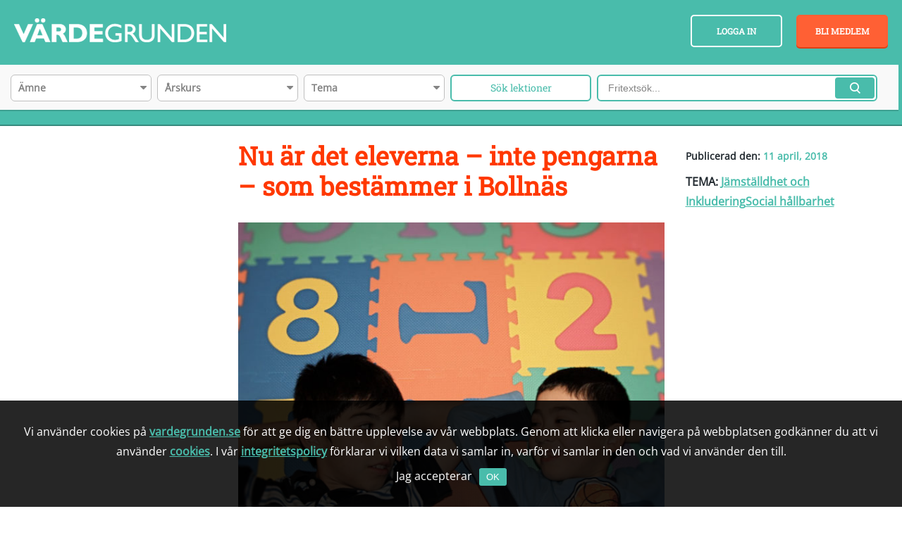

--- FILE ---
content_type: text/html; charset=UTF-8
request_url: https://vardegrunden.se/nu-ar-det-eleverna-inte-pengarna-som-bestammer-i-bollnas/
body_size: 14794
content:
<!DOCTYPE html>
<html lang="sv-SE">

<head>
    <meta charset="utf-8">
    <meta http-equiv="x-ua-compatible" content="ie=edge">
    <title>
          Nu är det eleverna – inte pengarna – som bestämmer i Bollnäs         |         Värdegrunden  </title>
  <meta id="viewport" name="viewport" content="width=device-width, initial-scale=1">
  <link rel="stylesheet" href="https://vardegrunden.se/wp-content/themes/ma_vardegrunden_tema/style.css">
  <link href="https://cdnjs.cloudflare.com/ajax/libs/sweetalert/1.1.3/sweetalert.css" rel="stylesheet" />

  <link rel="shortcut icon" type="image/x-icon" href="https://vardegrunden.se/favicon.ico">
  
  <!-- <link href="https://fonts.googleapis.com/css?family=Open+Sans&amp;subset=latin-ext" rel="stylesheet">
  <link href="https://fonts.googleapis.com/css?family=Roboto+Slab&amp;subset=latin-ext" rel="stylesheet">
  <link href="https://fonts.googleapis.com/icon?family=Material+Icons" rel="stylesheet"> -->
  
  <link rel="stylesheet" href="https://vardegrunden.se/wp-content/themes/ma_vardegrunden_tema/dist/css/fonts.css">

  <!--[if lte IE 8]>
    <script src="https://vardegrunden.se/wp-content/themes/ma_vardegrunden_tema/dist/js/ie8.js"></script>
    <link rel="stylesheet" type="text/css" href="https://vardegrunden.se/wp-content/themes/ma_vardegrunden_tema/css/ie8.css" />
  <![endif]-->
  <meta name='robots' content='max-image-preview:large' />
<link rel='dns-prefetch' href='//static.addtoany.com' />
<script type="text/javascript">
window._wpemojiSettings = {"baseUrl":"https:\/\/s.w.org\/images\/core\/emoji\/14.0.0\/72x72\/","ext":".png","svgUrl":"https:\/\/s.w.org\/images\/core\/emoji\/14.0.0\/svg\/","svgExt":".svg","source":{"concatemoji":"https:\/\/vardegrunden.se\/wp-includes\/js\/wp-emoji-release.min.js?ver=6.3.1"}};
/*! This file is auto-generated */
!function(i,n){var o,s,e;function c(e){try{var t={supportTests:e,timestamp:(new Date).valueOf()};sessionStorage.setItem(o,JSON.stringify(t))}catch(e){}}function p(e,t,n){e.clearRect(0,0,e.canvas.width,e.canvas.height),e.fillText(t,0,0);var t=new Uint32Array(e.getImageData(0,0,e.canvas.width,e.canvas.height).data),r=(e.clearRect(0,0,e.canvas.width,e.canvas.height),e.fillText(n,0,0),new Uint32Array(e.getImageData(0,0,e.canvas.width,e.canvas.height).data));return t.every(function(e,t){return e===r[t]})}function u(e,t,n){switch(t){case"flag":return n(e,"\ud83c\udff3\ufe0f\u200d\u26a7\ufe0f","\ud83c\udff3\ufe0f\u200b\u26a7\ufe0f")?!1:!n(e,"\ud83c\uddfa\ud83c\uddf3","\ud83c\uddfa\u200b\ud83c\uddf3")&&!n(e,"\ud83c\udff4\udb40\udc67\udb40\udc62\udb40\udc65\udb40\udc6e\udb40\udc67\udb40\udc7f","\ud83c\udff4\u200b\udb40\udc67\u200b\udb40\udc62\u200b\udb40\udc65\u200b\udb40\udc6e\u200b\udb40\udc67\u200b\udb40\udc7f");case"emoji":return!n(e,"\ud83e\udef1\ud83c\udffb\u200d\ud83e\udef2\ud83c\udfff","\ud83e\udef1\ud83c\udffb\u200b\ud83e\udef2\ud83c\udfff")}return!1}function f(e,t,n){var r="undefined"!=typeof WorkerGlobalScope&&self instanceof WorkerGlobalScope?new OffscreenCanvas(300,150):i.createElement("canvas"),a=r.getContext("2d",{willReadFrequently:!0}),o=(a.textBaseline="top",a.font="600 32px Arial",{});return e.forEach(function(e){o[e]=t(a,e,n)}),o}function t(e){var t=i.createElement("script");t.src=e,t.defer=!0,i.head.appendChild(t)}"undefined"!=typeof Promise&&(o="wpEmojiSettingsSupports",s=["flag","emoji"],n.supports={everything:!0,everythingExceptFlag:!0},e=new Promise(function(e){i.addEventListener("DOMContentLoaded",e,{once:!0})}),new Promise(function(t){var n=function(){try{var e=JSON.parse(sessionStorage.getItem(o));if("object"==typeof e&&"number"==typeof e.timestamp&&(new Date).valueOf()<e.timestamp+604800&&"object"==typeof e.supportTests)return e.supportTests}catch(e){}return null}();if(!n){if("undefined"!=typeof Worker&&"undefined"!=typeof OffscreenCanvas&&"undefined"!=typeof URL&&URL.createObjectURL&&"undefined"!=typeof Blob)try{var e="postMessage("+f.toString()+"("+[JSON.stringify(s),u.toString(),p.toString()].join(",")+"));",r=new Blob([e],{type:"text/javascript"}),a=new Worker(URL.createObjectURL(r),{name:"wpTestEmojiSupports"});return void(a.onmessage=function(e){c(n=e.data),a.terminate(),t(n)})}catch(e){}c(n=f(s,u,p))}t(n)}).then(function(e){for(var t in e)n.supports[t]=e[t],n.supports.everything=n.supports.everything&&n.supports[t],"flag"!==t&&(n.supports.everythingExceptFlag=n.supports.everythingExceptFlag&&n.supports[t]);n.supports.everythingExceptFlag=n.supports.everythingExceptFlag&&!n.supports.flag,n.DOMReady=!1,n.readyCallback=function(){n.DOMReady=!0}}).then(function(){return e}).then(function(){var e;n.supports.everything||(n.readyCallback(),(e=n.source||{}).concatemoji?t(e.concatemoji):e.wpemoji&&e.twemoji&&(t(e.twemoji),t(e.wpemoji)))}))}((window,document),window._wpemojiSettings);
</script>
<style type="text/css">
img.wp-smiley,
img.emoji {
	display: inline !important;
	border: none !important;
	box-shadow: none !important;
	height: 1em !important;
	width: 1em !important;
	margin: 0 0.07em !important;
	vertical-align: -0.1em !important;
	background: none !important;
	padding: 0 !important;
}
</style>
	<link rel='stylesheet' id='wp-block-library-css' href='https://vardegrunden.se/wp-includes/css/dist/block-library/style.min.css?ver=6.3.1' type='text/css' media='all' />
<style id='classic-theme-styles-inline-css' type='text/css'>
/*! This file is auto-generated */
.wp-block-button__link{color:#fff;background-color:#32373c;border-radius:9999px;box-shadow:none;text-decoration:none;padding:calc(.667em + 2px) calc(1.333em + 2px);font-size:1.125em}.wp-block-file__button{background:#32373c;color:#fff;text-decoration:none}
</style>
<style id='global-styles-inline-css' type='text/css'>
body{--wp--preset--color--black: #000000;--wp--preset--color--cyan-bluish-gray: #abb8c3;--wp--preset--color--white: #ffffff;--wp--preset--color--pale-pink: #f78da7;--wp--preset--color--vivid-red: #cf2e2e;--wp--preset--color--luminous-vivid-orange: #ff6900;--wp--preset--color--luminous-vivid-amber: #fcb900;--wp--preset--color--light-green-cyan: #7bdcb5;--wp--preset--color--vivid-green-cyan: #00d084;--wp--preset--color--pale-cyan-blue: #8ed1fc;--wp--preset--color--vivid-cyan-blue: #0693e3;--wp--preset--color--vivid-purple: #9b51e0;--wp--preset--gradient--vivid-cyan-blue-to-vivid-purple: linear-gradient(135deg,rgba(6,147,227,1) 0%,rgb(155,81,224) 100%);--wp--preset--gradient--light-green-cyan-to-vivid-green-cyan: linear-gradient(135deg,rgb(122,220,180) 0%,rgb(0,208,130) 100%);--wp--preset--gradient--luminous-vivid-amber-to-luminous-vivid-orange: linear-gradient(135deg,rgba(252,185,0,1) 0%,rgba(255,105,0,1) 100%);--wp--preset--gradient--luminous-vivid-orange-to-vivid-red: linear-gradient(135deg,rgba(255,105,0,1) 0%,rgb(207,46,46) 100%);--wp--preset--gradient--very-light-gray-to-cyan-bluish-gray: linear-gradient(135deg,rgb(238,238,238) 0%,rgb(169,184,195) 100%);--wp--preset--gradient--cool-to-warm-spectrum: linear-gradient(135deg,rgb(74,234,220) 0%,rgb(151,120,209) 20%,rgb(207,42,186) 40%,rgb(238,44,130) 60%,rgb(251,105,98) 80%,rgb(254,248,76) 100%);--wp--preset--gradient--blush-light-purple: linear-gradient(135deg,rgb(255,206,236) 0%,rgb(152,150,240) 100%);--wp--preset--gradient--blush-bordeaux: linear-gradient(135deg,rgb(254,205,165) 0%,rgb(254,45,45) 50%,rgb(107,0,62) 100%);--wp--preset--gradient--luminous-dusk: linear-gradient(135deg,rgb(255,203,112) 0%,rgb(199,81,192) 50%,rgb(65,88,208) 100%);--wp--preset--gradient--pale-ocean: linear-gradient(135deg,rgb(255,245,203) 0%,rgb(182,227,212) 50%,rgb(51,167,181) 100%);--wp--preset--gradient--electric-grass: linear-gradient(135deg,rgb(202,248,128) 0%,rgb(113,206,126) 100%);--wp--preset--gradient--midnight: linear-gradient(135deg,rgb(2,3,129) 0%,rgb(40,116,252) 100%);--wp--preset--font-size--small: 13px;--wp--preset--font-size--medium: 20px;--wp--preset--font-size--large: 36px;--wp--preset--font-size--x-large: 42px;--wp--preset--spacing--20: 0.44rem;--wp--preset--spacing--30: 0.67rem;--wp--preset--spacing--40: 1rem;--wp--preset--spacing--50: 1.5rem;--wp--preset--spacing--60: 2.25rem;--wp--preset--spacing--70: 3.38rem;--wp--preset--spacing--80: 5.06rem;--wp--preset--shadow--natural: 6px 6px 9px rgba(0, 0, 0, 0.2);--wp--preset--shadow--deep: 12px 12px 50px rgba(0, 0, 0, 0.4);--wp--preset--shadow--sharp: 6px 6px 0px rgba(0, 0, 0, 0.2);--wp--preset--shadow--outlined: 6px 6px 0px -3px rgba(255, 255, 255, 1), 6px 6px rgba(0, 0, 0, 1);--wp--preset--shadow--crisp: 6px 6px 0px rgba(0, 0, 0, 1);}:where(.is-layout-flex){gap: 0.5em;}:where(.is-layout-grid){gap: 0.5em;}body .is-layout-flow > .alignleft{float: left;margin-inline-start: 0;margin-inline-end: 2em;}body .is-layout-flow > .alignright{float: right;margin-inline-start: 2em;margin-inline-end: 0;}body .is-layout-flow > .aligncenter{margin-left: auto !important;margin-right: auto !important;}body .is-layout-constrained > .alignleft{float: left;margin-inline-start: 0;margin-inline-end: 2em;}body .is-layout-constrained > .alignright{float: right;margin-inline-start: 2em;margin-inline-end: 0;}body .is-layout-constrained > .aligncenter{margin-left: auto !important;margin-right: auto !important;}body .is-layout-constrained > :where(:not(.alignleft):not(.alignright):not(.alignfull)){max-width: var(--wp--style--global--content-size);margin-left: auto !important;margin-right: auto !important;}body .is-layout-constrained > .alignwide{max-width: var(--wp--style--global--wide-size);}body .is-layout-flex{display: flex;}body .is-layout-flex{flex-wrap: wrap;align-items: center;}body .is-layout-flex > *{margin: 0;}body .is-layout-grid{display: grid;}body .is-layout-grid > *{margin: 0;}:where(.wp-block-columns.is-layout-flex){gap: 2em;}:where(.wp-block-columns.is-layout-grid){gap: 2em;}:where(.wp-block-post-template.is-layout-flex){gap: 1.25em;}:where(.wp-block-post-template.is-layout-grid){gap: 1.25em;}.has-black-color{color: var(--wp--preset--color--black) !important;}.has-cyan-bluish-gray-color{color: var(--wp--preset--color--cyan-bluish-gray) !important;}.has-white-color{color: var(--wp--preset--color--white) !important;}.has-pale-pink-color{color: var(--wp--preset--color--pale-pink) !important;}.has-vivid-red-color{color: var(--wp--preset--color--vivid-red) !important;}.has-luminous-vivid-orange-color{color: var(--wp--preset--color--luminous-vivid-orange) !important;}.has-luminous-vivid-amber-color{color: var(--wp--preset--color--luminous-vivid-amber) !important;}.has-light-green-cyan-color{color: var(--wp--preset--color--light-green-cyan) !important;}.has-vivid-green-cyan-color{color: var(--wp--preset--color--vivid-green-cyan) !important;}.has-pale-cyan-blue-color{color: var(--wp--preset--color--pale-cyan-blue) !important;}.has-vivid-cyan-blue-color{color: var(--wp--preset--color--vivid-cyan-blue) !important;}.has-vivid-purple-color{color: var(--wp--preset--color--vivid-purple) !important;}.has-black-background-color{background-color: var(--wp--preset--color--black) !important;}.has-cyan-bluish-gray-background-color{background-color: var(--wp--preset--color--cyan-bluish-gray) !important;}.has-white-background-color{background-color: var(--wp--preset--color--white) !important;}.has-pale-pink-background-color{background-color: var(--wp--preset--color--pale-pink) !important;}.has-vivid-red-background-color{background-color: var(--wp--preset--color--vivid-red) !important;}.has-luminous-vivid-orange-background-color{background-color: var(--wp--preset--color--luminous-vivid-orange) !important;}.has-luminous-vivid-amber-background-color{background-color: var(--wp--preset--color--luminous-vivid-amber) !important;}.has-light-green-cyan-background-color{background-color: var(--wp--preset--color--light-green-cyan) !important;}.has-vivid-green-cyan-background-color{background-color: var(--wp--preset--color--vivid-green-cyan) !important;}.has-pale-cyan-blue-background-color{background-color: var(--wp--preset--color--pale-cyan-blue) !important;}.has-vivid-cyan-blue-background-color{background-color: var(--wp--preset--color--vivid-cyan-blue) !important;}.has-vivid-purple-background-color{background-color: var(--wp--preset--color--vivid-purple) !important;}.has-black-border-color{border-color: var(--wp--preset--color--black) !important;}.has-cyan-bluish-gray-border-color{border-color: var(--wp--preset--color--cyan-bluish-gray) !important;}.has-white-border-color{border-color: var(--wp--preset--color--white) !important;}.has-pale-pink-border-color{border-color: var(--wp--preset--color--pale-pink) !important;}.has-vivid-red-border-color{border-color: var(--wp--preset--color--vivid-red) !important;}.has-luminous-vivid-orange-border-color{border-color: var(--wp--preset--color--luminous-vivid-orange) !important;}.has-luminous-vivid-amber-border-color{border-color: var(--wp--preset--color--luminous-vivid-amber) !important;}.has-light-green-cyan-border-color{border-color: var(--wp--preset--color--light-green-cyan) !important;}.has-vivid-green-cyan-border-color{border-color: var(--wp--preset--color--vivid-green-cyan) !important;}.has-pale-cyan-blue-border-color{border-color: var(--wp--preset--color--pale-cyan-blue) !important;}.has-vivid-cyan-blue-border-color{border-color: var(--wp--preset--color--vivid-cyan-blue) !important;}.has-vivid-purple-border-color{border-color: var(--wp--preset--color--vivid-purple) !important;}.has-vivid-cyan-blue-to-vivid-purple-gradient-background{background: var(--wp--preset--gradient--vivid-cyan-blue-to-vivid-purple) !important;}.has-light-green-cyan-to-vivid-green-cyan-gradient-background{background: var(--wp--preset--gradient--light-green-cyan-to-vivid-green-cyan) !important;}.has-luminous-vivid-amber-to-luminous-vivid-orange-gradient-background{background: var(--wp--preset--gradient--luminous-vivid-amber-to-luminous-vivid-orange) !important;}.has-luminous-vivid-orange-to-vivid-red-gradient-background{background: var(--wp--preset--gradient--luminous-vivid-orange-to-vivid-red) !important;}.has-very-light-gray-to-cyan-bluish-gray-gradient-background{background: var(--wp--preset--gradient--very-light-gray-to-cyan-bluish-gray) !important;}.has-cool-to-warm-spectrum-gradient-background{background: var(--wp--preset--gradient--cool-to-warm-spectrum) !important;}.has-blush-light-purple-gradient-background{background: var(--wp--preset--gradient--blush-light-purple) !important;}.has-blush-bordeaux-gradient-background{background: var(--wp--preset--gradient--blush-bordeaux) !important;}.has-luminous-dusk-gradient-background{background: var(--wp--preset--gradient--luminous-dusk) !important;}.has-pale-ocean-gradient-background{background: var(--wp--preset--gradient--pale-ocean) !important;}.has-electric-grass-gradient-background{background: var(--wp--preset--gradient--electric-grass) !important;}.has-midnight-gradient-background{background: var(--wp--preset--gradient--midnight) !important;}.has-small-font-size{font-size: var(--wp--preset--font-size--small) !important;}.has-medium-font-size{font-size: var(--wp--preset--font-size--medium) !important;}.has-large-font-size{font-size: var(--wp--preset--font-size--large) !important;}.has-x-large-font-size{font-size: var(--wp--preset--font-size--x-large) !important;}
.wp-block-navigation a:where(:not(.wp-element-button)){color: inherit;}
:where(.wp-block-post-template.is-layout-flex){gap: 1.25em;}:where(.wp-block-post-template.is-layout-grid){gap: 1.25em;}
:where(.wp-block-columns.is-layout-flex){gap: 2em;}:where(.wp-block-columns.is-layout-grid){gap: 2em;}
.wp-block-pullquote{font-size: 1.5em;line-height: 1.6;}
</style>
<link rel='stylesheet' id='sweetalert-css' href='https://vardegrunden.se/wp-content/plugins/vardegrunden-fortnox/css/sweetalert2.min.css?ver=6.3.1' type='text/css' media='all' />
<link rel='stylesheet' id='fullcalendar-style-css' href='https://vardegrunden.se/wp-content/themes/ma_vardegrunden_tema/js/vendor/fullcalendar.css?ver=6.3.1' type='text/css' media='all' />
<link rel='stylesheet' id='layout-css' href='https://vardegrunden.se/wp-content/themes/ma_vardegrunden_tema/css/layout.css?ver=v1.13' type='text/css' media='all' />
<link rel='stylesheet' id='style-css' href='https://vardegrunden.se/wp-content/themes/ma_vardegrunden_tema/css/style.css?ver=v1.13' type='text/css' media='all' />
<link rel='stylesheet' id='addtoany-css' href='https://vardegrunden.se/wp-content/plugins/add-to-any/addtoany.min.css?ver=1.16' type='text/css' media='all' />
<script id="addtoany-core-js-before" type="text/javascript">
window.a2a_config=window.a2a_config||{};a2a_config.callbacks=[];a2a_config.overlays=[];a2a_config.templates={};a2a_localize = {
	Share: "Dela",
	Save: "Spara",
	Subscribe: "Prenumerera",
	Email: "E-post",
	Bookmark: "Bokmärk",
	ShowAll: "Visa alla",
	ShowLess: "Visa färre",
	FindServices: "Hitta tjänst(er)",
	FindAnyServiceToAddTo: "Hitta direkt en tjänst att lägga till",
	PoweredBy: "Drivs av",
	ShareViaEmail: "Dela via e-post",
	SubscribeViaEmail: "Prenumerera via e-post",
	BookmarkInYourBrowser: "Lägg till som bokmärke i din webbläsare",
	BookmarkInstructions: "Tryck Ctrl+D eller \u2318+D för att lägga till denna sida som bokmärke",
	AddToYourFavorites: "Lägg till i dina favoriter",
	SendFromWebOrProgram: "Skicka från valfri e-postadress eller e-postprogram",
	EmailProgram: "E-postprogram",
	More: "Mer&#8230;",
	ThanksForSharing: "Tack för att du delar!",
	ThanksForFollowing: "Tack för att du följer!"
};
</script>
<script type='text/javascript' async src='https://static.addtoany.com/menu/page.js' id='addtoany-core-js'></script>
<script type='text/javascript' src='https://vardegrunden.se/wp-content/themes/ma_vardegrunden_tema/dist/js/jquery.js?ver=1.12.4' id='jquery-js'></script>
<script type='text/javascript' async src='https://vardegrunden.se/wp-content/plugins/add-to-any/addtoany.min.js?ver=1.1' id='addtoany-jquery-js'></script>
<script type='text/javascript' src='https://vardegrunden.se/wp-content/themes/ma_vardegrunden_tema/dist/js/vendor.min.js' id='vendor-js'></script>
<link rel="https://api.w.org/" href="https://vardegrunden.se/wp-json/" /><link rel="alternate" type="application/json" href="https://vardegrunden.se/wp-json/wp/v2/posts/10405" /><link rel="alternate" type="application/json+oembed" href="https://vardegrunden.se/wp-json/oembed/1.0/embed?url=https%3A%2F%2Fvardegrunden.se%2Fnu-ar-det-eleverna-inte-pengarna-som-bestammer-i-bollnas%2F" />
<link rel="alternate" type="text/xml+oembed" href="https://vardegrunden.se/wp-json/oembed/1.0/embed?url=https%3A%2F%2Fvardegrunden.se%2Fnu-ar-det-eleverna-inte-pengarna-som-bestammer-i-bollnas%2F&#038;format=xml" />
<link rel="icon" href="https://vardegrunden.se/wp-content/uploads/2017/05/fav.png" sizes="32x32" />
<link rel="icon" href="https://vardegrunden.se/wp-content/uploads/2017/05/fav.png" sizes="192x192" />
<link rel="apple-touch-icon" href="https://vardegrunden.se/wp-content/uploads/2017/05/fav.png" />
<meta name="msapplication-TileImage" content="https://vardegrunden.se/wp-content/uploads/2017/05/fav.png" />
		<style type="text/css" id="wp-custom-css">
			/*
Du kan lägga till din egen CSS här.

Tryck på hjälpikonen ovan för att lära dig mer.
*/

.tillbaka_knapp {
margin-top: -230px; 
right: 0; 
position: relative;
float: right;
z-index: 5;
}

.list__themes .theme__item .info {
background: none;
}
.lecture-tabs .title-wrap h1 {
font-size: 1.7em;
text-transform: uppercase;
}

.lecture-tabs .lecture-block h2, body.fullscreen.single .lecture-block h2 {
    font-size: 3em;
    color: #48beab;
	margin-top: 0;
	line-height: 1.2em;
}

.lecture-tabs .lecture-block h3 {
    font-size: 1.4em;
    color: #48beab;
	margin-top: 0;
	-webkit-margin-before: 1em;
    -webkit-margin-after: 0em;
}

.lecture-nav .slick-list .slick-track {
width: 270px !important;
border: none;
}
.lecture-tabs .lecture-block .block-text ul {
    -webkit-padding-start: 0px;
}

.lecture-tabs .lecture-block .block-text ul li {
    list-style: none;
	padding-left: 30px;
	margin-bottom: 15px;

}
.lecture-tabs .lecture-block .block-text ul li span {
	line-height: 1,1em;
}
.lecture-tabs .lecture-block .block-text ul li:before {
	content: "• ";
    color: rgb(255, 56, 0);
    margin: 0 7px 0 -30px;
    font-size: 35px;
    line-height: 25px;
    vertical-align: middle;
}
body.fullscreen.single .lecture-tabs .lecture-nav li{
font-size: 0.9em;
}

.highlight {
font-size: 22px;
font-weight: lighter;
margin-bottom: 20px;
}
.rollkort {
display: block;
height: 60px;
padding: 12px 10px 10px 80px;
width: auto;
background: url(https://vardegrunden.se/wp-content/uploads/2017/10/rollkort.png);
background-repeat: no-repeat;
background-size: contain;
}

@media screen and (max-width: 630px){
.tillbaka_knapp {
margin-top: -270px; 
}
.additional_image a{
max-width:100px;
top: -30px;
right: 20px;
}
.lecture-tabs .lecture-block h2, body.fullscreen.single .lecture-block h2{
font-size:3em;
}
}

@media screen and (max-width: 420px){
.tillbaka_knapp {
margin-top: -305px; 
}
}		</style>
		    <!--[if lt IE 9]>
      <script src="https://vardegrunden.se/wp-content/themes/ma_vardegrunden_tema/js/libs/selectivizr-min.js"></script>
    <![endif]-->

    <!-- Google tag (gtag.js) -->
    <script async src="https://www.googletagmanager.com/gtag/js?id=G-4LGEEJKKPZ"></script>
    <script>
    window.dataLayer = window.dataLayer || [];
    function gtag(){dataLayer.push(arguments);}
    gtag('js', new Date());

    gtag('config', 'G-4LGEEJKKPZ');
    </script>

    <!-- Facebook Pixel Code -->
    <script>
      !function(f,b,e,v,n,t,s)
      {if(f.fbq)return;n=f.fbq=function(){n.callMethod?
      n.callMethod.apply(n,arguments):n.queue.push(arguments)};
      if(!f._fbq)f._fbq=n;n.push=n;n.loaded=!0;n.version='2.0';
      n.queue=[];t=b.createElement(e);t.async=!0;
      t.src=v;s=b.getElementsByTagName(e)[0];
      s.parentNode.insertBefore(t,s)}(window,document,'script',
      'https://connect.facebook.net/en_US/fbevents.js');
       fbq('init', '157327155042764');
      fbq('track', 'PageView');
      </script>
      <noscript>
       <img height="1" width="1"
      src="https://www.facebook.com/tr?id=157327155042764&ev=PageView
      &noscript=1"/>
    </noscript>
    <!-- End Facebook Pixel Code -->
</head>

<body class="post-template-default single single-post postid-10405 single-format-standard">
<div id="loader">
    <ul>
        <li id='a'></li>
        <li id='b'></li>
        <li id='c'></li>
        <li id='d'></li>
        <li id='e'></li>
        <li id='f'></li>
        <li id='g'></li>
        <li id='h'></li>
        <li id='i'></li>
    </ul>
</div>
<!--[if lt IE 7]>
<p class="chromeframe">You are using an outdated browser. <a href="http://browsehappy.com/">Upgrade your browser
    today</a> or <a href="http://www.google.com/chromeframe/?redirect=true">install Google Chrome Frame</a> to better
    experience this site.</p>
<![endif]-->
<!--<div id="fb-root"></div>-->
<!-- FB SCRIPT START -->
<!--<script>(function (d, s, id) {-->
<!--        var js, fjs = d.getElementsByTagName(s)[0];-->
<!--        if (d.getElementById(id)) return;-->
<!--        js = d.createElement(s);-->
<!--        js.id = id;-->
<!--        js.src = "//connect.facebook.net/sv_SE/all.js#xfbml=1&appId=258710450814556";-->
<!--        fjs.parentNode.insertBefore(js, fjs);-->
<!--    }(document, 'script', 'facebook-jssdk'));</script>-->
<!-- FB SCRIPT END -->

    <header class="header__container stick">
                <div class="container">
            <div id="header" class="cf">
                <div class="logo__wrap">
                    <a id="header__logo" class="logo" href="https://vardegrunden.se">
                        <img src="https://vardegrunden.se/wp-content/themes/ma_vardegrunden_tema/images/logo.png" alt="Logo">
                    </a>
                </div>
                <div class="login__buttons">
                    <button class="advanced-search"></button>
                                            <a href="https://vardegrunden.se/kom-igang/bli-medlem/" title="Bli medlem" class="membership">Bli medlem</a>
                        <a href="#" title="Logga in" class="login js-login">Logga in</a>
                                    </div>


                <div id="header__navigation">
                    <div class="menu-navigationen-container"><ul id="menu-navigationen" class="menu"><li id="menu-item-76" class="menu-item menu-item-type-custom menu-item-object-custom menu-item-home menu-item-76"><a href="https://vardegrunden.se/">Hem</a></li>
<li id="menu-item-6871" class="menu-item menu-item-type-post_type menu-item-object-page menu-item-6871"><a href="https://vardegrunden.se/lektionsbank/">Lektionsbank</a></li>
<li id="menu-item-6992" class="menu-item menu-item-type-post_type menu-item-object-page current_page_parent menu-item-6992"><a href="https://vardegrunden.se/nyhetstips/">Nyhetstips</a></li>
<li id="menu-item-6872" class="menu-item menu-item-type-post_type menu-item-object-page menu-item-6872"><a href="https://vardegrunden.se/pedagogik/">Pedagogik</a></li>
<li id="menu-item-18894" class="menu-item menu-item-type-post_type menu-item-object-page menu-item-18894"><a href="https://vardegrunden.se/elevhalsan/">Elevhälsan</a></li>
<li id="menu-item-6921" class="menu-item menu-item-type-post_type menu-item-object-page menu-item-6921"><a href="https://vardegrunden.se/kontakt/">Kontakt</a></li>
</ul></div>                </div>
                <a id="menu__toggle" class="menu__toggle" href="#">
                    <span></span>
                </a>

            </div>

        </div>

    </header>

          <div class="header-banner" style="background-image: url(https://vardegrunden.se/wp-content/uploads/2017/08/Barns-rattigheter-1_web-min.jpg)">

        <div class="search-container">
            <div class="container">
                <form id="searchform-selects" action="https://vardegrunden.se" method="GET" role="search"><input type="text" id="search-selector" name="s" value="" /><div class="select-wrap cf"><div class="select subject amne"><select name="amne" id="amne"><option value="" selected="selected">Ämne</option><option value="bild">Bild</option><option value="biologi">Biologi</option><option value="elevhalsan">Elevhälsan</option><option value="estetiska-amnen">Estetiska ämnen</option><option value="geografi">Geografi</option><option value="hem-och-konsumentkunskap">Hem- och konsumentkunskap</option><option value="historia">Historia</option><option value="idrott-halsa">Idrott och hälsa</option><option value="kemi">Kemi</option><option value="matematik">Matematik</option><option value="religion">Religionskunskap</option><option value="samhallskunskap">Samhällskunskap</option><option value="so">SO</option><option value="svenska">Svenska</option></select>
</div><div class="custom-select custom-select--amne"><span>Ämne</span><ul></ul></div><div class="select subject arskurs"><select name="arskurs" id="arskurs"><option value="" selected="selected">Årskurs</option><option value="1-3">1-3</option><option value="4-6">4-6</option><option value="7-9">7-9</option><option value="gymnasiet">Gymnasiet</option></select>
</div><div class="custom-select custom-select--arskurs"><span>Årskurs</span><ul></ul></div><div class="select subject tema"><select name="tema" id="tema"><option value="" selected="selected">Tema</option><option value="ekologisk-hallbarhet">Ekologisk hållbarhet</option><option value="jamstalldhet-och-inkludering">Jämställdhet och Inkludering</option><option value="kamratskap-och-trygghet">Kamratskap och trygghet</option><option value="sjalvkansla-och-empati">Självkänsla och empati</option><option value="social-hallbarhet">Social hållbarhet</option><option value="social-kompetens">Social kompetens</option></select>
</div><div class="custom-select custom-select--tema"><span>Tema</span><ul></ul></div><input type="hidden" name="post_type" value="lektion" /><div class="submit-select-wrap"><input type="submit" id="searchsubmit-selects" value="Sök lektioner" class="button" /></div></div></form><form id="searchform" action="https://vardegrunden.se" method="GET" role="search"><div class="input-wrap"><input type="text" id="search" name="s" placeholder="Fritextsök..." value="" /><input type="hidden" name="post_type" value="lektion" /><div class="submit-wrap"><input type="submit" id="searchsubmit" value="" class="button" /></div></div></form>                <button class="close-form"><i class="fa fa-close"></i></button>
            </div>
        </div>
        <div class="banner-overlay"></div>

    </div>
    <div class="overlay-search"></div>
        <div class="main-default">
                <div class="container single-news">
        <div class="grid">
            <div class="width-large-1-4 width-0"></div>
            <div class="width-large-1-4 width-medium-1-3 right-sidebar">
                <div class="date">Publicerad den: <span>11 april, 2018</span></div>
                <div class=tema-list><strong>tema: </strong><a href="https://vardegrunden.se/tema/jamstalldhet-och-inkludering/?type=post">Jämställdhet och Inkludering</a><a href="https://vardegrunden.se/tema/social-hallbarhet/?type=post">Social hållbarhet</a></div>                            </div>
            <div class="width-large-1-2 width-medium-2-3">
                <article id="post-10405">
                    <header class="entry-header">
                        <h1>Nu är det eleverna – inte pengarna – som bestämmer i Bollnäs</h1>
                        <!--        <div class="meta-data">--><!--</div>-->
                    </header><!-- .entry-header -->

                    <div class="entry-content">

                                                    <div class="thumbnail"><img width="640" height="640" src="https://vardegrunden.se/wp-content/uploads/2017/10/elever_matta-640x640.jpg" class="attachment-span_6 size-span_6 wp-post-image" alt="Elever på en matta." decoding="async" fetchpriority="high" srcset="https://vardegrunden.se/wp-content/uploads/2017/10/elever_matta-640x640.jpg 640w, https://vardegrunden.se/wp-content/uploads/2017/10/elever_matta-150x150.jpg 150w, https://vardegrunden.se/wp-content/uploads/2017/10/elever_matta-300x300.jpg 300w, https://vardegrunden.se/wp-content/uploads/2017/10/elever_matta-768x768.jpg 768w, https://vardegrunden.se/wp-content/uploads/2017/10/elever_matta-600x600.jpg 600w, https://vardegrunden.se/wp-content/uploads/2017/10/elever_matta-100x100.jpg 100w, https://vardegrunden.se/wp-content/uploads/2017/10/elever_matta-50x50.jpg 50w, https://vardegrunden.se/wp-content/uploads/2017/10/elever_matta-260x260.jpg 260w, https://vardegrunden.se/wp-content/uploads/2017/10/elever_matta-160x160.jpg 160w, https://vardegrunden.se/wp-content/uploads/2017/10/elever_matta.jpg 853w" sizes="(max-width: 640px) 100vw, 640px" /></div>
<!--                        -->
                        <h3>(SVT) Det här är banbrytande, säger Sigrid Petterssén, som arbetar med upphandlingsdriven innovation för regional tillväxt på Region Gävleborg.</h3>
<h3><strong>Förslag på lektion inom temat: <a href="https://vardegrunden.se/lektionsbank/barnets-ratt-att-tycka-till/">Barns rätt att tycka till</a></strong></h3>
<h3><strong>Frågor att diskutera till lektionen</strong></h3>
<ul>
<li>
<h3>Vad handlar artikeln om?</h3>
</li>
<li>
<h3>Hur ofta kommer elever till tals med hur utvecklingen på skolan sker?</h3>
</li>
<li>
<h3>Finns det andra områden man skulle kunna genomföra samma idè?</h3>
</li>
</ul>

                        <p><a href="https://www.svt.se/nyheter/lokalt/gavleborg/nu-ar-det-eleverna-inte-pengarna-som-bestammer-i-bollnas" class="read-more" target="_blank" title="Läs artikeln">Läs artikeln</a></p>                        <div class="addtoany_shortcode"><div class="a2a_kit a2a_kit_size_32 addtoany_list" data-a2a-url="https://vardegrunden.se/nu-ar-det-eleverna-inte-pengarna-som-bestammer-i-bollnas/" data-a2a-title="Nu är det eleverna – inte pengarna – som bestämmer i Bollnäs"><a class="a2a_button_facebook" href="https://www.addtoany.com/add_to/facebook?linkurl=https%3A%2F%2Fvardegrunden.se%2Fnu-ar-det-eleverna-inte-pengarna-som-bestammer-i-bollnas%2F&amp;linkname=Nu%20%C3%A4r%20det%20eleverna%20%E2%80%93%20inte%20pengarna%20%E2%80%93%20som%20best%C3%A4mmer%20i%20Bolln%C3%A4s" title="Facebook" rel="nofollow noopener" target="_blank"></a><a class="a2a_button_twitter" href="https://www.addtoany.com/add_to/twitter?linkurl=https%3A%2F%2Fvardegrunden.se%2Fnu-ar-det-eleverna-inte-pengarna-som-bestammer-i-bollnas%2F&amp;linkname=Nu%20%C3%A4r%20det%20eleverna%20%E2%80%93%20inte%20pengarna%20%E2%80%93%20som%20best%C3%A4mmer%20i%20Bolln%C3%A4s" title="Twitter" rel="nofollow noopener" target="_blank"></a><a class="a2a_dd addtoany_share_save addtoany_share" href="https://www.addtoany.com/share"></a></div></div>                    </div><!-- .entry-content -->

<!--                    <footer class="entry-meta clearfix">-->
                        <!--        -->                        <!--        -->                        <!--        --><!--                    </footer>-->

                </article><!-- #post-10405 -->
            </div>
        </div>

    </div>

<section class="news__selection">
    <div class="container">
        <h2 class="title-default">Nyhetstips</h2>
        <div class="grid">
            
                <div class="width-xlarge-1-4 width-medium-1-4">
                    <div class="news__item">
                                                <a href="https://vardegrunden.se/virala-ai-laten-stoppas-pa-topplistan/" title="Virala AI-låten stoppas på topplistan">
                            <img src="https://vardegrunden.se/wp-content/uploads/2017/08/Skolutveckling-360x250.jpg" alt="Virala AI-låten stoppas på topplistan">
                            </a>
                                                <div class="text-info">
                            <h3><a href="https://vardegrunden.se/virala-ai-laten-stoppas-pa-topplistan/" title="Virala AI-låten stoppas på topplistan">Virala AI-låten stoppas på topplistan</a>
                            </h3>

                            <p class="excerpt">
                                                                    ”Jag vet, du är inte min” har legat överst på Spotifys listor. Men på den officiella svenska topplistan stoppas den virala AI-hitten. TA DEL AV ARTIKE...
                                                            </p>

                            <div class="meta-data">    <div class="additional-info">
                            <span class="category"><a href="https://vardegrunden.se/category/forskning-och-inspiration/" class="category category-35" title="View all posts in Forskning och inspiration" rel="category tag">Forskning och inspiration</a>, <a href="https://vardegrunden.se/category/nyheter-i-undervisningen/" class="category category-27" title="View all posts in Nyheter i undervisningen" rel="category tag">Nyheter i undervisningen</a> - </span>
                            <span class="date"> 16 januari, 2026</span>
                        </div>
<!--   --><!--    <span class="publish-date"><strong>Publicerad den</strong> --><!--</span>-->
<!--	<span class="sep">|</span>-->
<!--    <span class="categories"><strong>Kategorier:</strong> --><!--</span>-->
<!--	<span class="sep">|</span>-->
<!--	--></div>
                            <a href="https://vardegrunden.se/virala-ai-laten-stoppas-pa-topplistan/" class="read__more cf">
                                <div class="text-wrap">
                                    <span>Läs mer</span>
                                </div>
                                <svg xmlns="http://www.w3.org/2000/svg" viewBox="0 0 18.71 12.92">
                                    <g>
                                        <polygon
                                            points="18 5.75 18 5.75 12.25 0 11.54 0.71 16.79 5.96 0 5.96 0 6.96 16.79 6.96 11.54 12.21 12.25 12.92 18.71 6.46 18 5.75"/>
                                    </g>
                                </svg>
                            </a>
                        </div>
                    </div>
                </div>
                
                <div class="width-xlarge-1-4 width-medium-1-4">
                    <div class="news__item">
                                                <a href="https://vardegrunden.se/han-berattar-inifran-iran-man-fruktar-att-bli-dodad/" title="Han berättar inifrån Iran: ”Man fruktar att bli dödad”">
                            <img src="https://vardegrunden.se/wp-content/uploads/2017/06/behov-360x250.jpg" alt="Han berättar inifrån Iran: ”Man fruktar att bli dödad”">
                            </a>
                                                <div class="text-info">
                            <h3><a href="https://vardegrunden.se/han-berattar-inifran-iran-man-fruktar-att-bli-dodad/" title="Han berättar inifrån Iran: ”Man fruktar att bli dödad”">Han berättar inifrån Iran: ”Man fruktar att bli dödad”</a>
                            </h3>

                            <p class="excerpt">
                                                                    Protesterna i Iran fortsätter och säkerhetsstyrkorna använder allt hårdare metoder. Tusentals har gripits och uppgifter om döda ökar. – Jag kommer for...
                                                            </p>

                            <div class="meta-data">    <div class="additional-info">
                            <span class="category"><a href="https://vardegrunden.se/category/nyheter-i-undervisningen/" class="category category-27" title="View all posts in Nyheter i undervisningen" rel="category tag">Nyheter i undervisningen</a>, <a href="https://vardegrunden.se/category/social-hallbarhet/" class="category category-231" title="View all posts in Social hållbarhet" rel="category tag">Social hållbarhet</a> - </span>
                            <span class="date"> 15 januari, 2026</span>
                        </div>
<!--   --><!--    <span class="publish-date"><strong>Publicerad den</strong> --><!--</span>-->
<!--	<span class="sep">|</span>-->
<!--    <span class="categories"><strong>Kategorier:</strong> --><!--</span>-->
<!--	<span class="sep">|</span>-->
<!--	--></div>
                            <a href="https://vardegrunden.se/han-berattar-inifran-iran-man-fruktar-att-bli-dodad/" class="read__more cf">
                                <div class="text-wrap">
                                    <span>Läs mer</span>
                                </div>
                                <svg xmlns="http://www.w3.org/2000/svg" viewBox="0 0 18.71 12.92">
                                    <g>
                                        <polygon
                                            points="18 5.75 18 5.75 12.25 0 11.54 0.71 16.79 5.96 0 5.96 0 6.96 16.79 6.96 11.54 12.21 12.25 12.92 18.71 6.46 18 5.75"/>
                                    </g>
                                </svg>
                            </a>
                        </div>
                    </div>
                </div>
                
                <div class="width-xlarge-1-4 width-medium-1-4">
                    <div class="news__item">
                                                <a href="https://vardegrunden.se/ny-norden-9-ar-egen-foretagare-hyllas-av-petter-stordalen/" title="Ny Nordén, 9, är egen företagare – hyllas av Petter Stordalen">
                            <img src="https://vardegrunden.se/wp-content/uploads/2017/09/new_default_vardegrunden-360x250.jpg" alt="Ny Nordén, 9, är egen företagare – hyllas av Petter Stordalen">
                            </a>
                                                <div class="text-info">
                            <h3><a href="https://vardegrunden.se/ny-norden-9-ar-egen-foretagare-hyllas-av-petter-stordalen/" title="Ny Nordén, 9, är egen företagare – hyllas av Petter Stordalen">Ny Nordén, 9, är egen företagare – hyllas av Petter Stordalen</a>
                            </h3>

                            <p class="excerpt">
                                                                    Nioåriga Ny Nordén från Dala-Floda är långt ifrån nybörjare när det gäller egenföretagande. Nyligen uppmärksammades han i Skavlan &amp; Sverige. TA DE...
                                                            </p>

                            <div class="meta-data">    <div class="additional-info">
                            <span class="category"><a href="https://vardegrunden.se/category/nyheter-i-undervisningen/" class="category category-27" title="View all posts in Nyheter i undervisningen" rel="category tag">Nyheter i undervisningen</a>, <a href="https://vardegrunden.se/category/social-hallbarhet/" class="category category-231" title="View all posts in Social hållbarhet" rel="category tag">Social hållbarhet</a> - </span>
                            <span class="date"> 13 januari, 2026</span>
                        </div>
<!--   --><!--    <span class="publish-date"><strong>Publicerad den</strong> --><!--</span>-->
<!--	<span class="sep">|</span>-->
<!--    <span class="categories"><strong>Kategorier:</strong> --><!--</span>-->
<!--	<span class="sep">|</span>-->
<!--	--></div>
                            <a href="https://vardegrunden.se/ny-norden-9-ar-egen-foretagare-hyllas-av-petter-stordalen/" class="read__more cf">
                                <div class="text-wrap">
                                    <span>Läs mer</span>
                                </div>
                                <svg xmlns="http://www.w3.org/2000/svg" viewBox="0 0 18.71 12.92">
                                    <g>
                                        <polygon
                                            points="18 5.75 18 5.75 12.25 0 11.54 0.71 16.79 5.96 0 5.96 0 6.96 16.79 6.96 11.54 12.21 12.25 12.92 18.71 6.46 18 5.75"/>
                                    </g>
                                </svg>
                            </a>
                        </div>
                    </div>
                </div>
                
                <div class="width-xlarge-1-4 width-medium-1-4">
                    <div class="news__item">
                                                <a href="https://vardegrunden.se/forsvarspolitiker-usas-spel-mot-gronland-hotar-var-sakerhet/" title="Försvarspolitiker: USA:s spel mot Grönland hotar vår säkerhet">
                            <img src="https://vardegrunden.se/wp-content/uploads/2017/08/FNFN_dagen-360x250.jpg" alt="Försvarspolitiker: USA:s spel mot Grönland hotar vår säkerhet">
                            </a>
                                                <div class="text-info">
                            <h3><a href="https://vardegrunden.se/forsvarspolitiker-usas-spel-mot-gronland-hotar-var-sakerhet/" title="Försvarspolitiker: USA:s spel mot Grönland hotar vår säkerhet">Försvarspolitiker: USA:s spel mot Grönland hotar vår säkerhet</a>
                            </h3>

                            <p class="excerpt">
                                                                    USA:s agerande gentemot Danmark och Grönland skadar Nato och relationerna mellan Europa och USA. Det varnar försvarsutskottets ordförande Peter Hultqv...
                                                            </p>

                            <div class="meta-data">    <div class="additional-info">
                            <span class="category"><a href="https://vardegrunden.se/category/kamratskap-och-trygghet/" class="category category-229" title="View all posts in Kamratskap och trygghet" rel="category tag">Kamratskap och trygghet</a>, <a href="https://vardegrunden.se/category/nyheter-i-undervisningen/" class="category category-27" title="View all posts in Nyheter i undervisningen" rel="category tag">Nyheter i undervisningen</a>, <a href="https://vardegrunden.se/category/social-hallbarhet/" class="category category-231" title="View all posts in Social hållbarhet" rel="category tag">Social hållbarhet</a> - </span>
                            <span class="date"> 12 januari, 2026</span>
                        </div>
<!--   --><!--    <span class="publish-date"><strong>Publicerad den</strong> --><!--</span>-->
<!--	<span class="sep">|</span>-->
<!--    <span class="categories"><strong>Kategorier:</strong> --><!--</span>-->
<!--	<span class="sep">|</span>-->
<!--	--></div>
                            <a href="https://vardegrunden.se/forsvarspolitiker-usas-spel-mot-gronland-hotar-var-sakerhet/" class="read__more cf">
                                <div class="text-wrap">
                                    <span>Läs mer</span>
                                </div>
                                <svg xmlns="http://www.w3.org/2000/svg" viewBox="0 0 18.71 12.92">
                                    <g>
                                        <polygon
                                            points="18 5.75 18 5.75 12.25 0 11.54 0.71 16.79 5.96 0 5.96 0 6.96 16.79 6.96 11.54 12.21 12.25 12.92 18.71 6.46 18 5.75"/>
                                    </g>
                                </svg>
                            </a>
                        </div>
                    </div>
                </div>
                
        </div>
        <div class="text-center read__more__wrap">
            <a href="https://vardegrunden.se/nyhetstips/ " class="read__more--simple">Läs mer</a>
        </div>
    </div>
</section>    <!--[if lte IE 8]>
<style>
    .overlay {
        background: url(https://vardegrunden.se/wp-content/uploads/2017/08/sidfot.jpg);
        filter: progid:DXImageTransform.Microsoft.AlphaImageLoader(
        src='https://vardegrunden.se/wp-content/uploads/2017/08/sidfot.jpg',
        sizingMethod='scale');

        -ms-filter: "progid:DXImageTransform.Microsoft.AlphaImageLoader(
        src='https://vardegrunden.se/wp-content/uploads/2017/08/sidfot.jpg',
        sizingMethod='scale')";
    }
</style>
<![endif]-->
<section class="subscribe" style="background-image: url(https://vardegrunden.se/wp-content/uploads/2017/08/sidfot.jpg);">
    <div class="overlay">
        <div class="container-medium">
            <div class="grid">
                <div id="gform_widget-2" class="widget gform_widget"><h2>Nyhetsbrev</h2><script type='text/javascript' src='https://vardegrunden.se/wp-content/plugins/gravityforms/js/jquery.json.min.js?ver=2.2.2' id='gform_json-js'></script>
<script type='text/javascript' src='https://vardegrunden.se/wp-content/plugins/gravityforms/js/gravityforms.min.js?ver=2.2.2' id='gform_gravityforms-js'></script>
<script type="text/javascript"> var gf_global = {"gf_currency_config":{"name":"Svenska Kronor","symbol_left":"","symbol_right":"Kr","symbol_padding":" ","thousand_separator":" ","decimal_separator":",","decimals":2},"base_url":"https:\/\/vardegrunden.se\/wp-content\/plugins\/gravityforms","number_formats":[],"spinnerUrl":"https:\/\/vardegrunden.se\/wp-content\/plugins\/gravityforms\/images\/spinner.gif"}; </script>
                <div class='gf_browser_chrome gform_wrapper' id='gform_wrapper_7' ><a id='gf_7' class='gform_anchor' ></a><form method='post' enctype='multipart/form-data' target='gform_ajax_frame_7' id='gform_7'  action='/nu-ar-det-eleverna-inte-pengarna-som-bestammer-i-bollnas/#gf_7'>
                        <div class='gform_heading'>
                            <span class='gform_description'>Håll dig uppdaterad inom värdegrundsfrågor. <br>
Fyll i mejl för nyhetsbrev.</span>
                        </div>
                        <div class='gform_body'><ul id='gform_fields_7' class='gform_fields left_label form_sublabel_below description_below'><li id='field_7_2' class='gfield gfield_contains_required field_sublabel_below field_description_below gfield_visibility_visible' ><label class='gfield_label' for='input_7_2' >E-post<span class='gfield_required'>*</span></label><div class='ginput_container ginput_container_email'>
                            <input name='input_2' id='input_7_2' type='email' value='' class='large' tabindex='100'    aria-required="true" aria-invalid="false"/>
                        </div></li>
                            </ul></div>
        <div class='gform_footer left_label'> <input type='submit' id='gform_submit_button_7' class='gform_button button' value='Skicka' tabindex='101' onclick='if(window["gf_submitting_7"]){return false;}  if( !jQuery("#gform_7")[0].checkValidity || jQuery("#gform_7")[0].checkValidity()){window["gf_submitting_7"]=true;}  ' onkeypress='if( event.keyCode == 13 ){ if(window["gf_submitting_7"]){return false;} if( !jQuery("#gform_7")[0].checkValidity || jQuery("#gform_7")[0].checkValidity()){window["gf_submitting_7"]=true;}  jQuery("#gform_7").trigger("submit",[true]); }' /> <input type='hidden' name='gform_ajax' value='form_id=7&amp;title=&amp;description=1&amp;tabindex=100' />
            <input type='hidden' class='gform_hidden' name='is_submit_7' value='1' />
            <input type='hidden' class='gform_hidden' name='gform_submit' value='7' />
            
            <input type='hidden' class='gform_hidden' name='gform_unique_id' value='' />
            <input type='hidden' class='gform_hidden' name='state_7' value='WyJbXSIsIjQ0MGNmMTY4ZTYzOTBkOGIyZWE1ODM5NzdiM2Y1YTkxIl0=' />
            <input type='hidden' class='gform_hidden' name='gform_target_page_number_7' id='gform_target_page_number_7' value='0' />
            <input type='hidden' class='gform_hidden' name='gform_source_page_number_7' id='gform_source_page_number_7' value='1' />
            <input type='hidden' name='gform_field_values' value='' />
            
        </div>
                        </form>
                        </div>
                <iframe style='display:none;width:0px;height:0px;' src='about:blank' name='gform_ajax_frame_7' id='gform_ajax_frame_7' title='Ajax Frame'>This iframe contains the logic required to handle AJAX powered Gravity Forms.</iframe>
                <script type='text/javascript'>jQuery(document).ready(function($){gformInitSpinner( 7, 'https://vardegrunden.se/wp-content/plugins/gravityforms/images/spinner.gif' );jQuery('#gform_ajax_frame_7').load( function(){var contents = jQuery(this).contents().find('*').html();var is_postback = contents.indexOf('GF_AJAX_POSTBACK') >= 0;if(!is_postback){return;}var form_content = jQuery(this).contents().find('#gform_wrapper_7');var is_confirmation = jQuery(this).contents().find('#gform_confirmation_wrapper_7').length > 0;var is_redirect = contents.indexOf('gformRedirect(){') >= 0;var is_form = form_content.length > 0 && ! is_redirect && ! is_confirmation;if(is_form){jQuery('#gform_wrapper_7').html(form_content.html());if(form_content.hasClass('gform_validation_error')){jQuery('#gform_wrapper_7').addClass('gform_validation_error');} else {jQuery('#gform_wrapper_7').removeClass('gform_validation_error');}setTimeout( function() { /* delay the scroll by 50 milliseconds to fix a bug in chrome */ jQuery(document).scrollTop(jQuery('#gform_wrapper_7').offset().top); }, 50 );if(window['gformInitDatepicker']) {gformInitDatepicker();}if(window['gformInitPriceFields']) {gformInitPriceFields();}var current_page = jQuery('#gform_source_page_number_7').val();gformInitSpinner( 7, 'https://vardegrunden.se/wp-content/plugins/gravityforms/images/spinner.gif' );jQuery(document).trigger('gform_page_loaded', [7, current_page]);window['gf_submitting_7'] = false;}else if(!is_redirect){var confirmation_content = jQuery(this).contents().find('.GF_AJAX_POSTBACK').html();if(!confirmation_content){confirmation_content = contents;}setTimeout(function(){jQuery('#gform_wrapper_7').replaceWith(confirmation_content);jQuery(document).scrollTop(jQuery('#gf_7').offset().top);jQuery(document).trigger('gform_confirmation_loaded', [7]);window['gf_submitting_7'] = false;}, 50);}else{jQuery('#gform_7').append(contents);if(window['gformRedirect']) {gformRedirect();}}jQuery(document).trigger('gform_post_render', [7, current_page]);} );} );</script><script type='text/javascript'> if(typeof gf_global == 'undefined') var gf_global = {"gf_currency_config":{"name":"Svenska Kronor","symbol_left":"","symbol_right":"Kr","symbol_padding":" ","thousand_separator":" ","decimal_separator":",","decimals":2},"base_url":"https:\/\/vardegrunden.se\/wp-content\/plugins\/gravityforms","number_formats":[],"spinnerUrl":"https:\/\/vardegrunden.se\/wp-content\/plugins\/gravityforms\/images\/spinner.gif"};jQuery(document).bind('gform_post_render', function(event, formId, currentPage){if(formId == 7) {} } );jQuery(document).bind('gform_post_conditional_logic', function(event, formId, fields, isInit){} );</script><script type='text/javascript'> jQuery(document).ready(function(){jQuery(document).trigger('gform_post_render', [7, 1]) } ); </script></div>
            </div>
        </div>
    </div>
</section>
</div>
<footer class="footer">
    <div class="container">
        <div class="grid">
            <div class="width-xlarge-2-6 width-medium-1-5 width-small-1-1">
                <div class="logo">
                    <img src="https://vardegrunden.se/wp-content/themes/ma_vardegrunden_tema/images/logo.png" alt="Logo">
                </div>
            </div>
            <div class="width-xlarge-1-6 width-medium-1-5 width-small-1-1">
                <div class="menu menu-cookies">
                    <h4>Cookies</h4>
                    <div class="menu-footer-secondary-menu-container"><ul id="menu-footer-secondary-menu" class="menu"><li id="menu-item-10689" class="menu-item menu-item-type-post_type menu-item-object-page menu-item-10689"><a href="https://vardegrunden.se/cookie-policy/">Cookie policy</a></li>
<li id="menu-item-10690" class="menu-item menu-item-type-post_type menu-item-object-page menu-item-10690"><a href="https://vardegrunden.se/integritetspolicy/">Integritetspolicy</a></li>
<li id="menu-item-10691" class="menu-item menu-item-type-post_type menu-item-object-page menu-item-10691"><a href="https://vardegrunden.se/anvandarvillkor/">Användarvillkor</a></li>
</ul></div>                </div>
            </div>
            <div class="width-xlarge-1-6 width-medium-1-5  width-small-1-1">
                <div class="contact-info">
                        <a class="address" target="_blank" href="https://www.google.com.ua/maps/place/Sveav%C3%A4gen+98,+113+50+Stockholm,+Sweden/@59.3424917,18.0552881,17z/data=!3m1!4b1!4m5!3m4!1s0x465f9d6f2ebeb10f:0xf7fe3040ed485a38!8m2!3d59.3424917!4d18.0574768">
                            <p>Sveavägen 98</p>
<p>113 50 Stockholm</p>
                        </a>
                                        <a href="tel:0841021460"><span>08-410 214 60</span></a>
                    <a href="mailto:info@vardegrunden.se"><span>info@vardegrunden.se</span></a>
                </div>
            </div>
            <div class="width-xlarge-1-6 width-medium-1-5  width-small-1-1">
                <div class="menu">
                    <div class="menu-footer-menu-container"><ul id="menu-footer-menu" class="menu"><li id="menu-item-6940" class="menu-item menu-item-type-post_type menu-item-object-page menu-item-home menu-item-6940"><a href="https://vardegrunden.se/">Hem</a></li>
<li id="menu-item-6941" class="menu-item menu-item-type-post_type menu-item-object-page menu-item-6941"><a href="https://vardegrunden.se/lektionsbank/">Lektionsbank</a></li>
<li id="menu-item-6945" class="menu-item menu-item-type-post_type menu-item-object-page current_page_parent menu-item-6945"><a href="https://vardegrunden.se/nyhetstips/">Nyhetstips</a></li>
<li id="menu-item-18895" class="menu-item menu-item-type-post_type menu-item-object-page menu-item-18895"><a href="https://vardegrunden.se/elevhalsan/">Elevhälsan</a></li>
<li id="menu-item-6943" class="menu-item menu-item-type-post_type menu-item-object-page menu-item-6943"><a href="https://vardegrunden.se/kontakt/">Kontakt</a></li>
<li id="menu-item-6942" class="menu-item menu-item-type-post_type menu-item-object-page menu-item-6942"><a href="https://vardegrunden.se/pedagogik/">Pedagogik</a></li>
</ul></div>                </div>
            </div>
            <div class="width-xlarge-1-6 width-medium-1-5  width-small-1-1">
                <div class="social_links">
                                            <a target="_blank" href="https://www.facebook.com/Vardegrunden.se/" class="facebook"><i
                                    class="fa fa-facebook"></i></a>
                                                                                    <a target="_blank" href="https://twitter.com/Vardegrunden?ref_src=twsrc%5Etfw&amp;ref_url=http%3A%2F%2Fvardegrunden.se%2F" class="google-plus"><i
                                    class="fa fa-twitter"></i></a>
                                    </div>
            </div>
        </div>
        <div class="copyright">
            Copyright Värdegrunden 2020        </div>
    </div><!-- END of .container -->
</footer><!-- END of  Footer -->


    <div class="fancybox_get">
        <h3>Logga in</h3>
        <form id="login" method="post" action="https://vardegrunden.se/nu-ar-det-eleverna-inte-pengarna-som-bestammer-i-bollnas/">
            <fieldset>
                <label for="username">Användarnamn</label>
                <input type="text" id="username" name="username">
            </fieldset>
            <fieldset>
                <label for="password">Lösenord</label>
                <input type="password" id="password" name="password">
            </fieldset>
            <fieldset>
                <input type="checkbox" name="remember_me" id="remember-me">
                <label for="remember-me" class="remember_label">Kom ihåg mig</label>
                <input type="hidden" id="_ma_login_nonce" name="_ma_login_nonce" value="6b2b5f9437" /><input type="hidden" name="_wp_http_referer" value="/nu-ar-det-eleverna-inte-pengarna-som-bestammer-i-bollnas/" />                <input type="submit" id="login_submit" name="login_submit" value="Logga in">
            </fieldset>
            <div class="error-message"></div>
        </form>
    </div>


<link rel='stylesheet' id='gravityformsmailchimp_form_settings-css' href='https://vardegrunden.se/wp-content/plugins/gravityformsmailchimp/css/form_settings.css?ver=4.2' type='text/css' media='all' />
<script type='text/javascript' src='https://vardegrunden.se/wp-includes/js/jquery/ui/core.min.js?ver=1.13.2' id='jquery-ui-core-js'></script>
<script type='text/javascript' src='https://vardegrunden.se/wp-includes/js/jquery/ui/menu.min.js?ver=1.13.2' id='jquery-ui-menu-js'></script>
<script type='text/javascript' src='https://vardegrunden.se/wp-includes/js/dist/vendor/wp-polyfill-inert.min.js?ver=3.1.2' id='wp-polyfill-inert-js'></script>
<script type='text/javascript' src='https://vardegrunden.se/wp-includes/js/dist/vendor/regenerator-runtime.min.js?ver=0.13.11' id='regenerator-runtime-js'></script>
<script type='text/javascript' src='https://vardegrunden.se/wp-includes/js/dist/vendor/wp-polyfill.min.js?ver=3.15.0' id='wp-polyfill-js'></script>
<script type='text/javascript' src='https://vardegrunden.se/wp-includes/js/dist/dom-ready.min.js?ver=392bdd43726760d1f3ca' id='wp-dom-ready-js'></script>
<script type='text/javascript' src='https://vardegrunden.se/wp-includes/js/dist/hooks.min.js?ver=c6aec9a8d4e5a5d543a1' id='wp-hooks-js'></script>
<script type='text/javascript' src='https://vardegrunden.se/wp-includes/js/dist/i18n.min.js?ver=7701b0c3857f914212ef' id='wp-i18n-js'></script>
<script id="wp-i18n-js-after" type="text/javascript">
wp.i18n.setLocaleData( { 'text direction\u0004ltr': [ 'ltr' ] } );
</script>
<script type='text/javascript' id='wp-a11y-js-translations'>
( function( domain, translations ) {
	var localeData = translations.locale_data[ domain ] || translations.locale_data.messages;
	localeData[""].domain = domain;
	wp.i18n.setLocaleData( localeData, domain );
} )( "default", {"translation-revision-date":"2023-10-05 17:35:20+0000","generator":"GlotPress\/4.0.0-alpha.9","domain":"messages","locale_data":{"messages":{"":{"domain":"messages","plural-forms":"nplurals=2; plural=n != 1;","lang":"sv_SE"},"Notifications":["Aviseringar"]}},"comment":{"reference":"wp-includes\/js\/dist\/a11y.js"}} );
</script>
<script type='text/javascript' src='https://vardegrunden.se/wp-includes/js/dist/a11y.min.js?ver=7032343a947cfccf5608' id='wp-a11y-js'></script>
<script type='text/javascript' id='jquery-ui-autocomplete-js-extra'>
/* <![CDATA[ */
var uiAutocompleteL10n = {"noResults":"Inga resultat hittades.","oneResult":"1 resultat hittades. Anv\u00e4nd upp\u00e5t- och ned\u00e5tpilarna f\u00f6r att navigera.","manyResults":"%d resultat hittades. Anv\u00e4nd upp\u00e5t- och ned\u00e5tpilarna f\u00f6r att navigera.","itemSelected":"Objekt valt."};
/* ]]> */
</script>
<script type='text/javascript' src='https://vardegrunden.se/wp-includes/js/jquery/ui/autocomplete.min.js?ver=1.13.2' id='jquery-ui-autocomplete-js'></script>
<script type='text/javascript' id='SearchAutocomplete-js-extra'>
/* <![CDATA[ */
var SearchAutocomplete = {"ajaxurl":"https:\/\/vardegrunden.se\/wp-admin\/admin-ajax.php","minLength":"3"};
/* ]]> */
</script>
<script type='text/javascript' src='https://vardegrunden.se/wp-content/plugins/autocomplete-search/js/search_ac.js' id='SearchAutocomplete-js'></script>
<script type='text/javascript' src='https://vardegrunden.se/wp-content/plugins/vardegrunden-fortnox/js/sweetalert2.min.js?ver=6.6.5' id='sweetalert2-js'></script>
<script type='text/javascript' id='vardegrunden-scripts-js-extra'>
/* <![CDATA[ */
var vardegrunden_fortnox = {"lang":{"sweetalert":{"title":"Tack f\u00f6r din registrering!","text":"Inom kort kommer dina uppgifter skickas till din angivna e-postadress."}}};
var Post = {"id":"10405"};
/* ]]> */
</script>
<script type='text/javascript' src='https://vardegrunden.se/wp-content/plugins/vardegrunden-fortnox/js/scripts.js?ver=0.1' id='vardegrunden-scripts-js'></script>
<script type='text/javascript' id='scripts-js-extra'>
/* <![CDATA[ */
var ma_ajax = {"themeurl":"https:\/\/vardegrunden.se\/wp-content\/themes\/ma_vardegrunden_tema","ajaxurl":"https:\/\/vardegrunden.se\/wp-admin\/admin-ajax.php","site_url":"https:\/\/vardegrunden.se"};
/* ]]> */
</script>
<script type='text/javascript' src='https://vardegrunden.se/wp-content/themes/ma_vardegrunden_tema/dist/js/scripts.min.js?ver=v1.1.1' id='scripts-js'></script>
    <script type="text/javascript">
        jQuery(document).ready(function ($) {

            for (let i = 0; i < document.forms.length; ++i) {
                let form = document.forms[i];
				if ($(form).attr("method") != "get") { $(form).append('<input type="hidden" name="QpozWbACE" value="5Dzr]U7liR.*KdXg" />'); }
if ($(form).attr("method") != "get") { $(form).append('<input type="hidden" name="DCQJjobpn" value="b[Y@2." />'); }
if ($(form).attr("method") != "get") { $(form).append('<input type="hidden" name="UvZRi-QNj" value="MVTtHXA8rUebj_" />'); }
            }

            $(document).on('submit', 'form', function () {
				if ($(this).attr("method") != "get") { $(this).append('<input type="hidden" name="QpozWbACE" value="5Dzr]U7liR.*KdXg" />'); }
if ($(this).attr("method") != "get") { $(this).append('<input type="hidden" name="DCQJjobpn" value="b[Y@2." />'); }
if ($(this).attr("method") != "get") { $(this).append('<input type="hidden" name="UvZRi-QNj" value="MVTtHXA8rUebj_" />'); }
                return true;
            });

            jQuery.ajaxSetup({
                beforeSend: function (e, data) {

                    if (data.type !== 'POST') return;

                    if (typeof data.data === 'object' && data.data !== null) {
						data.data.append("QpozWbACE", "5Dzr]U7liR.*KdXg");
data.data.append("DCQJjobpn", "b[Y@2.");
data.data.append("UvZRi-QNj", "MVTtHXA8rUebj_");
                    }
                    else {
                        data.data = data.data + '&QpozWbACE=5Dzr]U7liR.*KdXg&DCQJjobpn=b[Y@2.&UvZRi-QNj=MVTtHXA8rUebj_';
                    }
                }
            });

        });
    </script>
	<script type="text/javascript">
    $(document).ready(function(){
      if($.cookie('affiliate_click_id')){
          if($('#input_8_23')){
            $('#input_8_23').val($.cookie('affiliate_click_id'));
          }
      }
    });
</script>

</body>
</html>